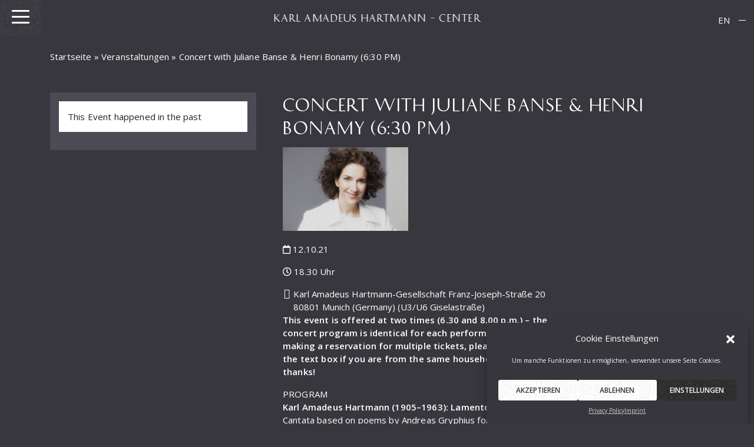

--- FILE ---
content_type: text/html; charset=UTF-8
request_url: https://www.hartmann-gesellschaft.de/en/veranstaltung/concert-with-juliane-banse-henri-bonamy-630-pm/
body_size: 16315
content:
<!DOCTYPE html>
<html lang="en-US">
<head>
    <meta charset="UTF-8">
    <meta name="viewport" content="width=device-width, initial-scale=1">
    <meta http-equiv="X-UA-Compatible" content="IE=edge">
    <link rel="profile" href="http://gmpg.org/xfn/11">
    <link rel="pingback" href="https://www.hartmann-gesellschaft.de/xmlrpc.php">
<meta name='robots' content='index, follow, max-image-preview:large, max-snippet:-1, max-video-preview:-1' />
	<style>img:is([sizes="auto" i], [sizes^="auto," i]) { contain-intrinsic-size: 3000px 1500px }</style>
	
	<!-- This site is optimized with the Yoast SEO plugin v26.8 - https://yoast.com/product/yoast-seo-wordpress/ -->
	<title>Concert with Juliane Banse &amp; Henri Bonamy (6:30 PM) - KARL AMADEUS HARTMANN - CENTER</title>
	<link rel="canonical" href="https://www.hartmann-gesellschaft.de/en/veranstaltung/concert-with-juliane-banse-henri-bonamy-630-pm/" />
	<meta property="og:locale" content="en_US" />
	<meta property="og:type" content="article" />
	<meta property="og:title" content="Concert with Juliane Banse &amp; Henri Bonamy (6:30 PM) - KARL AMADEUS HARTMANN - CENTER" />
	<meta property="og:description" content="This event is offered at two times (6.30 and 8.00 p.m.) – the concert program is identical for each performance. When making a reservation for multiple tickets, please indicate in the text box if you are from the same household. Many thanks! PROGRAM Karl Amadeus Hartmann (1905–1963): Lamento Cantata based on poems by Andreas Gryphius [&hellip;]" />
	<meta property="og:url" content="https://www.hartmann-gesellschaft.de/en/veranstaltung/concert-with-juliane-banse-henri-bonamy-630-pm/" />
	<meta property="og:site_name" content="KARL AMADEUS HARTMANN - CENTER" />
	<meta property="article:modified_time" content="2021-06-11T10:35:57+00:00" />
	<meta property="og:image" content="https://www.hartmann-gesellschaft.de/wp-content/uploads/2020/03/juliane-banse_2017_1527_c_susie_knoll-1024x683.jpg" />
	<meta property="og:image:width" content="1024" />
	<meta property="og:image:height" content="683" />
	<meta property="og:image:type" content="image/jpeg" />
	<meta name="twitter:card" content="summary_large_image" />
	<meta name="twitter:label1" content="Est. reading time" />
	<meta name="twitter:data1" content="1 minute" />
	<script type="application/ld+json" class="yoast-schema-graph">{"@context":"https://schema.org","@graph":[{"@type":"WebPage","@id":"https://www.hartmann-gesellschaft.de/en/veranstaltung/concert-with-juliane-banse-henri-bonamy-630-pm/","url":"https://www.hartmann-gesellschaft.de/en/veranstaltung/concert-with-juliane-banse-henri-bonamy-630-pm/","name":"Concert with Juliane Banse &amp; Henri Bonamy (6:30 PM) - KARL AMADEUS HARTMANN - CENTER","isPartOf":{"@id":"https://www.hartmann-gesellschaft.de/en/#website"},"primaryImageOfPage":{"@id":"https://www.hartmann-gesellschaft.de/en/veranstaltung/concert-with-juliane-banse-henri-bonamy-630-pm/#primaryimage"},"image":{"@id":"https://www.hartmann-gesellschaft.de/en/veranstaltung/concert-with-juliane-banse-henri-bonamy-630-pm/#primaryimage"},"thumbnailUrl":"https://www.hartmann-gesellschaft.de/wp-content/uploads/2020/03/juliane-banse_2017_1527_c_susie_knoll.jpg","datePublished":"2021-06-11T10:35:23+00:00","dateModified":"2021-06-11T10:35:57+00:00","breadcrumb":{"@id":"https://www.hartmann-gesellschaft.de/en/veranstaltung/concert-with-juliane-banse-henri-bonamy-630-pm/#breadcrumb"},"inLanguage":"en-US","potentialAction":[{"@type":"ReadAction","target":["https://www.hartmann-gesellschaft.de/en/veranstaltung/concert-with-juliane-banse-henri-bonamy-630-pm/"]}]},{"@type":"ImageObject","inLanguage":"en-US","@id":"https://www.hartmann-gesellschaft.de/en/veranstaltung/concert-with-juliane-banse-henri-bonamy-630-pm/#primaryimage","url":"https://www.hartmann-gesellschaft.de/wp-content/uploads/2020/03/juliane-banse_2017_1527_c_susie_knoll.jpg","contentUrl":"https://www.hartmann-gesellschaft.de/wp-content/uploads/2020/03/juliane-banse_2017_1527_c_susie_knoll.jpg","width":2560,"height":1707},{"@type":"BreadcrumbList","@id":"https://www.hartmann-gesellschaft.de/en/veranstaltung/concert-with-juliane-banse-henri-bonamy-630-pm/#breadcrumb","itemListElement":[{"@type":"ListItem","position":1,"name":"Startseite","item":"https://www.hartmann-gesellschaft.de/en/"},{"@type":"ListItem","position":2,"name":"Veranstaltungen","item":"https://www.hartmann-gesellschaft.de/en/veranstaltung/"},{"@type":"ListItem","position":3,"name":"Concert with Juliane Banse &amp; Henri Bonamy (6:30 PM)"}]},{"@type":"WebSite","@id":"https://www.hartmann-gesellschaft.de/en/#website","url":"https://www.hartmann-gesellschaft.de/en/","name":"KARL AMADEUS HARTMANN - CENTER","description":"K.A.H. Gesellschaft","publisher":{"@id":"https://www.hartmann-gesellschaft.de/en/#organization"},"potentialAction":[{"@type":"SearchAction","target":{"@type":"EntryPoint","urlTemplate":"https://www.hartmann-gesellschaft.de/en/?s={search_term_string}"},"query-input":{"@type":"PropertyValueSpecification","valueRequired":true,"valueName":"search_term_string"}}],"inLanguage":"en-US"},{"@type":"Organization","@id":"https://www.hartmann-gesellschaft.de/en/#organization","name":"Karl Amadeus Hartmann Gesellschaft e.V.","url":"https://www.hartmann-gesellschaft.de/en/","logo":{"@type":"ImageObject","inLanguage":"en-US","@id":"https://www.hartmann-gesellschaft.de/en/#/schema/logo/image/","url":"https://www.hartmann-gesellschaft.de/wp-content/uploads/2019/11/social.jpg","contentUrl":"https://www.hartmann-gesellschaft.de/wp-content/uploads/2019/11/social.jpg","width":1900,"height":1182,"caption":"Karl Amadeus Hartmann Gesellschaft e.V."},"image":{"@id":"https://www.hartmann-gesellschaft.de/en/#/schema/logo/image/"}}]}</script>
	<!-- / Yoast SEO plugin. -->


<link rel='dns-prefetch' href='//www.hartmann-gesellschaft.de' />
<link rel="alternate" type="application/rss+xml" title="KARL AMADEUS HARTMANN - CENTER &raquo; Feed" href="https://www.hartmann-gesellschaft.de/en/feed/" />
<script type="text/javascript">
/* <![CDATA[ */
window._wpemojiSettings = {"baseUrl":"https:\/\/s.w.org\/images\/core\/emoji\/16.0.1\/72x72\/","ext":".png","svgUrl":"https:\/\/s.w.org\/images\/core\/emoji\/16.0.1\/svg\/","svgExt":".svg","source":{"concatemoji":"https:\/\/www.hartmann-gesellschaft.de\/wp-includes\/js\/wp-emoji-release.min.js?ver=6.8.3"}};
/*! This file is auto-generated */
!function(s,n){var o,i,e;function c(e){try{var t={supportTests:e,timestamp:(new Date).valueOf()};sessionStorage.setItem(o,JSON.stringify(t))}catch(e){}}function p(e,t,n){e.clearRect(0,0,e.canvas.width,e.canvas.height),e.fillText(t,0,0);var t=new Uint32Array(e.getImageData(0,0,e.canvas.width,e.canvas.height).data),a=(e.clearRect(0,0,e.canvas.width,e.canvas.height),e.fillText(n,0,0),new Uint32Array(e.getImageData(0,0,e.canvas.width,e.canvas.height).data));return t.every(function(e,t){return e===a[t]})}function u(e,t){e.clearRect(0,0,e.canvas.width,e.canvas.height),e.fillText(t,0,0);for(var n=e.getImageData(16,16,1,1),a=0;a<n.data.length;a++)if(0!==n.data[a])return!1;return!0}function f(e,t,n,a){switch(t){case"flag":return n(e,"\ud83c\udff3\ufe0f\u200d\u26a7\ufe0f","\ud83c\udff3\ufe0f\u200b\u26a7\ufe0f")?!1:!n(e,"\ud83c\udde8\ud83c\uddf6","\ud83c\udde8\u200b\ud83c\uddf6")&&!n(e,"\ud83c\udff4\udb40\udc67\udb40\udc62\udb40\udc65\udb40\udc6e\udb40\udc67\udb40\udc7f","\ud83c\udff4\u200b\udb40\udc67\u200b\udb40\udc62\u200b\udb40\udc65\u200b\udb40\udc6e\u200b\udb40\udc67\u200b\udb40\udc7f");case"emoji":return!a(e,"\ud83e\udedf")}return!1}function g(e,t,n,a){var r="undefined"!=typeof WorkerGlobalScope&&self instanceof WorkerGlobalScope?new OffscreenCanvas(300,150):s.createElement("canvas"),o=r.getContext("2d",{willReadFrequently:!0}),i=(o.textBaseline="top",o.font="600 32px Arial",{});return e.forEach(function(e){i[e]=t(o,e,n,a)}),i}function t(e){var t=s.createElement("script");t.src=e,t.defer=!0,s.head.appendChild(t)}"undefined"!=typeof Promise&&(o="wpEmojiSettingsSupports",i=["flag","emoji"],n.supports={everything:!0,everythingExceptFlag:!0},e=new Promise(function(e){s.addEventListener("DOMContentLoaded",e,{once:!0})}),new Promise(function(t){var n=function(){try{var e=JSON.parse(sessionStorage.getItem(o));if("object"==typeof e&&"number"==typeof e.timestamp&&(new Date).valueOf()<e.timestamp+604800&&"object"==typeof e.supportTests)return e.supportTests}catch(e){}return null}();if(!n){if("undefined"!=typeof Worker&&"undefined"!=typeof OffscreenCanvas&&"undefined"!=typeof URL&&URL.createObjectURL&&"undefined"!=typeof Blob)try{var e="postMessage("+g.toString()+"("+[JSON.stringify(i),f.toString(),p.toString(),u.toString()].join(",")+"));",a=new Blob([e],{type:"text/javascript"}),r=new Worker(URL.createObjectURL(a),{name:"wpTestEmojiSupports"});return void(r.onmessage=function(e){c(n=e.data),r.terminate(),t(n)})}catch(e){}c(n=g(i,f,p,u))}t(n)}).then(function(e){for(var t in e)n.supports[t]=e[t],n.supports.everything=n.supports.everything&&n.supports[t],"flag"!==t&&(n.supports.everythingExceptFlag=n.supports.everythingExceptFlag&&n.supports[t]);n.supports.everythingExceptFlag=n.supports.everythingExceptFlag&&!n.supports.flag,n.DOMReady=!1,n.readyCallback=function(){n.DOMReady=!0}}).then(function(){return e}).then(function(){var e;n.supports.everything||(n.readyCallback(),(e=n.source||{}).concatemoji?t(e.concatemoji):e.wpemoji&&e.twemoji&&(t(e.twemoji),t(e.wpemoji)))}))}((window,document),window._wpemojiSettings);
/* ]]> */
</script>
<style id='wp-emoji-styles-inline-css' type='text/css'>

	img.wp-smiley, img.emoji {
		display: inline !important;
		border: none !important;
		box-shadow: none !important;
		height: 1em !important;
		width: 1em !important;
		margin: 0 0.07em !important;
		vertical-align: -0.1em !important;
		background: none !important;
		padding: 0 !important;
	}
</style>
<link rel='stylesheet' id='wp-block-library-css' href='https://www.hartmann-gesellschaft.de/wp-includes/css/dist/block-library/style.min.css?ver=6.8.3' type='text/css' media='all' />
<style id='classic-theme-styles-inline-css' type='text/css'>
/*! This file is auto-generated */
.wp-block-button__link{color:#fff;background-color:#32373c;border-radius:9999px;box-shadow:none;text-decoration:none;padding:calc(.667em + 2px) calc(1.333em + 2px);font-size:1.125em}.wp-block-file__button{background:#32373c;color:#fff;text-decoration:none}
</style>
<style id='pdfemb-pdf-embedder-viewer-style-inline-css' type='text/css'>
.wp-block-pdfemb-pdf-embedder-viewer{max-width:none}

</style>
<link rel='stylesheet' id='awsm-ead-public-css' href='https://www.hartmann-gesellschaft.de/wp-content/plugins/embed-any-document/css/embed-public.min.css?ver=2.7.12' type='text/css' media='all' />
<style id='global-styles-inline-css' type='text/css'>
:root{--wp--preset--aspect-ratio--square: 1;--wp--preset--aspect-ratio--4-3: 4/3;--wp--preset--aspect-ratio--3-4: 3/4;--wp--preset--aspect-ratio--3-2: 3/2;--wp--preset--aspect-ratio--2-3: 2/3;--wp--preset--aspect-ratio--16-9: 16/9;--wp--preset--aspect-ratio--9-16: 9/16;--wp--preset--color--black: #000000;--wp--preset--color--cyan-bluish-gray: #abb8c3;--wp--preset--color--white: #ffffff;--wp--preset--color--pale-pink: #f78da7;--wp--preset--color--vivid-red: #cf2e2e;--wp--preset--color--luminous-vivid-orange: #ff6900;--wp--preset--color--luminous-vivid-amber: #fcb900;--wp--preset--color--light-green-cyan: #7bdcb5;--wp--preset--color--vivid-green-cyan: #00d084;--wp--preset--color--pale-cyan-blue: #8ed1fc;--wp--preset--color--vivid-cyan-blue: #0693e3;--wp--preset--color--vivid-purple: #9b51e0;--wp--preset--gradient--vivid-cyan-blue-to-vivid-purple: linear-gradient(135deg,rgba(6,147,227,1) 0%,rgb(155,81,224) 100%);--wp--preset--gradient--light-green-cyan-to-vivid-green-cyan: linear-gradient(135deg,rgb(122,220,180) 0%,rgb(0,208,130) 100%);--wp--preset--gradient--luminous-vivid-amber-to-luminous-vivid-orange: linear-gradient(135deg,rgba(252,185,0,1) 0%,rgba(255,105,0,1) 100%);--wp--preset--gradient--luminous-vivid-orange-to-vivid-red: linear-gradient(135deg,rgba(255,105,0,1) 0%,rgb(207,46,46) 100%);--wp--preset--gradient--very-light-gray-to-cyan-bluish-gray: linear-gradient(135deg,rgb(238,238,238) 0%,rgb(169,184,195) 100%);--wp--preset--gradient--cool-to-warm-spectrum: linear-gradient(135deg,rgb(74,234,220) 0%,rgb(151,120,209) 20%,rgb(207,42,186) 40%,rgb(238,44,130) 60%,rgb(251,105,98) 80%,rgb(254,248,76) 100%);--wp--preset--gradient--blush-light-purple: linear-gradient(135deg,rgb(255,206,236) 0%,rgb(152,150,240) 100%);--wp--preset--gradient--blush-bordeaux: linear-gradient(135deg,rgb(254,205,165) 0%,rgb(254,45,45) 50%,rgb(107,0,62) 100%);--wp--preset--gradient--luminous-dusk: linear-gradient(135deg,rgb(255,203,112) 0%,rgb(199,81,192) 50%,rgb(65,88,208) 100%);--wp--preset--gradient--pale-ocean: linear-gradient(135deg,rgb(255,245,203) 0%,rgb(182,227,212) 50%,rgb(51,167,181) 100%);--wp--preset--gradient--electric-grass: linear-gradient(135deg,rgb(202,248,128) 0%,rgb(113,206,126) 100%);--wp--preset--gradient--midnight: linear-gradient(135deg,rgb(2,3,129) 0%,rgb(40,116,252) 100%);--wp--preset--font-size--small: 13px;--wp--preset--font-size--medium: 20px;--wp--preset--font-size--large: 36px;--wp--preset--font-size--x-large: 42px;--wp--preset--spacing--20: 0.44rem;--wp--preset--spacing--30: 0.67rem;--wp--preset--spacing--40: 1rem;--wp--preset--spacing--50: 1.5rem;--wp--preset--spacing--60: 2.25rem;--wp--preset--spacing--70: 3.38rem;--wp--preset--spacing--80: 5.06rem;--wp--preset--shadow--natural: 6px 6px 9px rgba(0, 0, 0, 0.2);--wp--preset--shadow--deep: 12px 12px 50px rgba(0, 0, 0, 0.4);--wp--preset--shadow--sharp: 6px 6px 0px rgba(0, 0, 0, 0.2);--wp--preset--shadow--outlined: 6px 6px 0px -3px rgba(255, 255, 255, 1), 6px 6px rgba(0, 0, 0, 1);--wp--preset--shadow--crisp: 6px 6px 0px rgba(0, 0, 0, 1);}:where(.is-layout-flex){gap: 0.5em;}:where(.is-layout-grid){gap: 0.5em;}body .is-layout-flex{display: flex;}.is-layout-flex{flex-wrap: wrap;align-items: center;}.is-layout-flex > :is(*, div){margin: 0;}body .is-layout-grid{display: grid;}.is-layout-grid > :is(*, div){margin: 0;}:where(.wp-block-columns.is-layout-flex){gap: 2em;}:where(.wp-block-columns.is-layout-grid){gap: 2em;}:where(.wp-block-post-template.is-layout-flex){gap: 1.25em;}:where(.wp-block-post-template.is-layout-grid){gap: 1.25em;}.has-black-color{color: var(--wp--preset--color--black) !important;}.has-cyan-bluish-gray-color{color: var(--wp--preset--color--cyan-bluish-gray) !important;}.has-white-color{color: var(--wp--preset--color--white) !important;}.has-pale-pink-color{color: var(--wp--preset--color--pale-pink) !important;}.has-vivid-red-color{color: var(--wp--preset--color--vivid-red) !important;}.has-luminous-vivid-orange-color{color: var(--wp--preset--color--luminous-vivid-orange) !important;}.has-luminous-vivid-amber-color{color: var(--wp--preset--color--luminous-vivid-amber) !important;}.has-light-green-cyan-color{color: var(--wp--preset--color--light-green-cyan) !important;}.has-vivid-green-cyan-color{color: var(--wp--preset--color--vivid-green-cyan) !important;}.has-pale-cyan-blue-color{color: var(--wp--preset--color--pale-cyan-blue) !important;}.has-vivid-cyan-blue-color{color: var(--wp--preset--color--vivid-cyan-blue) !important;}.has-vivid-purple-color{color: var(--wp--preset--color--vivid-purple) !important;}.has-black-background-color{background-color: var(--wp--preset--color--black) !important;}.has-cyan-bluish-gray-background-color{background-color: var(--wp--preset--color--cyan-bluish-gray) !important;}.has-white-background-color{background-color: var(--wp--preset--color--white) !important;}.has-pale-pink-background-color{background-color: var(--wp--preset--color--pale-pink) !important;}.has-vivid-red-background-color{background-color: var(--wp--preset--color--vivid-red) !important;}.has-luminous-vivid-orange-background-color{background-color: var(--wp--preset--color--luminous-vivid-orange) !important;}.has-luminous-vivid-amber-background-color{background-color: var(--wp--preset--color--luminous-vivid-amber) !important;}.has-light-green-cyan-background-color{background-color: var(--wp--preset--color--light-green-cyan) !important;}.has-vivid-green-cyan-background-color{background-color: var(--wp--preset--color--vivid-green-cyan) !important;}.has-pale-cyan-blue-background-color{background-color: var(--wp--preset--color--pale-cyan-blue) !important;}.has-vivid-cyan-blue-background-color{background-color: var(--wp--preset--color--vivid-cyan-blue) !important;}.has-vivid-purple-background-color{background-color: var(--wp--preset--color--vivid-purple) !important;}.has-black-border-color{border-color: var(--wp--preset--color--black) !important;}.has-cyan-bluish-gray-border-color{border-color: var(--wp--preset--color--cyan-bluish-gray) !important;}.has-white-border-color{border-color: var(--wp--preset--color--white) !important;}.has-pale-pink-border-color{border-color: var(--wp--preset--color--pale-pink) !important;}.has-vivid-red-border-color{border-color: var(--wp--preset--color--vivid-red) !important;}.has-luminous-vivid-orange-border-color{border-color: var(--wp--preset--color--luminous-vivid-orange) !important;}.has-luminous-vivid-amber-border-color{border-color: var(--wp--preset--color--luminous-vivid-amber) !important;}.has-light-green-cyan-border-color{border-color: var(--wp--preset--color--light-green-cyan) !important;}.has-vivid-green-cyan-border-color{border-color: var(--wp--preset--color--vivid-green-cyan) !important;}.has-pale-cyan-blue-border-color{border-color: var(--wp--preset--color--pale-cyan-blue) !important;}.has-vivid-cyan-blue-border-color{border-color: var(--wp--preset--color--vivid-cyan-blue) !important;}.has-vivid-purple-border-color{border-color: var(--wp--preset--color--vivid-purple) !important;}.has-vivid-cyan-blue-to-vivid-purple-gradient-background{background: var(--wp--preset--gradient--vivid-cyan-blue-to-vivid-purple) !important;}.has-light-green-cyan-to-vivid-green-cyan-gradient-background{background: var(--wp--preset--gradient--light-green-cyan-to-vivid-green-cyan) !important;}.has-luminous-vivid-amber-to-luminous-vivid-orange-gradient-background{background: var(--wp--preset--gradient--luminous-vivid-amber-to-luminous-vivid-orange) !important;}.has-luminous-vivid-orange-to-vivid-red-gradient-background{background: var(--wp--preset--gradient--luminous-vivid-orange-to-vivid-red) !important;}.has-very-light-gray-to-cyan-bluish-gray-gradient-background{background: var(--wp--preset--gradient--very-light-gray-to-cyan-bluish-gray) !important;}.has-cool-to-warm-spectrum-gradient-background{background: var(--wp--preset--gradient--cool-to-warm-spectrum) !important;}.has-blush-light-purple-gradient-background{background: var(--wp--preset--gradient--blush-light-purple) !important;}.has-blush-bordeaux-gradient-background{background: var(--wp--preset--gradient--blush-bordeaux) !important;}.has-luminous-dusk-gradient-background{background: var(--wp--preset--gradient--luminous-dusk) !important;}.has-pale-ocean-gradient-background{background: var(--wp--preset--gradient--pale-ocean) !important;}.has-electric-grass-gradient-background{background: var(--wp--preset--gradient--electric-grass) !important;}.has-midnight-gradient-background{background: var(--wp--preset--gradient--midnight) !important;}.has-small-font-size{font-size: var(--wp--preset--font-size--small) !important;}.has-medium-font-size{font-size: var(--wp--preset--font-size--medium) !important;}.has-large-font-size{font-size: var(--wp--preset--font-size--large) !important;}.has-x-large-font-size{font-size: var(--wp--preset--font-size--x-large) !important;}
:where(.wp-block-post-template.is-layout-flex){gap: 1.25em;}:where(.wp-block-post-template.is-layout-grid){gap: 1.25em;}
:where(.wp-block-columns.is-layout-flex){gap: 2em;}:where(.wp-block-columns.is-layout-grid){gap: 2em;}
:root :where(.wp-block-pullquote){font-size: 1.5em;line-height: 1.6;}
</style>
<link rel='stylesheet' id='som_lost_password_style-css' href='https://www.hartmann-gesellschaft.de/wp-content/plugins/frontend-reset-password/assets/css/password-lost.css?ver=6.8.3' type='text/css' media='all' />
<link rel='stylesheet' id='dashicons-css' href='https://www.hartmann-gesellschaft.de/wp-includes/css/dashicons.min.css?ver=6.8.3' type='text/css' media='all' />
<link rel='stylesheet' id='mmenu-css' href='https://www.hartmann-gesellschaft.de/wp-content/plugins/mmenu/css/mmenu.css?ver=64' type='text/css' media='all' />
<link rel='stylesheet' id='widgetopts-styles-css' href='https://www.hartmann-gesellschaft.de/wp-content/plugins/widget-options/assets/css/widget-options.css?ver=4.1.3' type='text/css' media='all' />
<link rel='stylesheet' id='wpml-legacy-horizontal-list-0-css' href='https://www.hartmann-gesellschaft.de/wp-content/plugins/sitepress-multilingual-cms/templates/language-switchers/legacy-list-horizontal/style.min.css?ver=1' type='text/css' media='all' />
<link rel='stylesheet' id='cmplz-general-css' href='https://www.hartmann-gesellschaft.de/wp-content/plugins/complianz-gdpr/assets/css/cookieblocker.min.css?ver=1757775716' type='text/css' media='all' />
<link rel='stylesheet' id='cms-navigation-style-base-css' href='https://www.hartmann-gesellschaft.de/wp-content/plugins/wpml-cms-nav/res/css/cms-navigation-base.css?ver=1.5.6' type='text/css' media='screen' />
<link rel='stylesheet' id='cms-navigation-style-css' href='https://www.hartmann-gesellschaft.de/wp-content/plugins/wpml-cms-nav/res/css/cms-navigation.css?ver=1.5.6' type='text/css' media='screen' />
<link rel='stylesheet' id='wp-bootstrap-starter-bootstrap-css-css' href='https://www.hartmann-gesellschaft.de/wp-content/themes/wp-bootstrap-starter/inc/assets/css/bootstrap.min.css?ver=6.8.3' type='text/css' media='all' />
<link rel='stylesheet' id='wp-bootstrap-starter-fontawesome-cdn-css' href='https://www.hartmann-gesellschaft.de/wp-content/themes/wp-bootstrap-starter/inc/assets/css/fontawesome.min.css?ver=6.8.3' type='text/css' media='all' />
<link rel='stylesheet' id='wp-bootstrap-starter-style-css' href='https://www.hartmann-gesellschaft.de/wp-content/themes/wp-bootstrap-starter_child/style.css?ver=6.8.3' type='text/css' media='all' />
<link rel='stylesheet' id='animatecss-css' href='https://www.hartmann-gesellschaft.de/wp-content/themes/wp-bootstrap-starter_child/css/animate.min.css?ver=6.8.3' type='text/css' media='all' />
<link rel='stylesheet' id='OverlayScrollbarscss-css' href='https://www.hartmann-gesellschaft.de/wp-content/themes/wp-bootstrap-starter_child/css/OverlayScrollbars.min.css?ver=6.8.3' type='text/css' media='all' />
<link rel='stylesheet' id='magnificcss-css' href='https://www.hartmann-gesellschaft.de/wp-content/themes/wp-bootstrap-starter_child/css/magnific-popup.css?ver=6.8.3' type='text/css' media='all' />
<link rel='stylesheet' id='meincss-css' href='https://www.hartmann-gesellschaft.de/wp-content/themes/wp-bootstrap-starter_child/css/meins.css?ver=6.8.3' type='text/css' media='all' />
<script type="text/javascript" id="wpml-cookie-js-extra">
/* <![CDATA[ */
var wpml_cookies = {"wp-wpml_current_language":{"value":"en","expires":1,"path":"\/"}};
var wpml_cookies = {"wp-wpml_current_language":{"value":"en","expires":1,"path":"\/"}};
/* ]]> */
</script>
<script type="text/javascript" src="https://www.hartmann-gesellschaft.de/wp-content/plugins/sitepress-multilingual-cms/res/js/cookies/language-cookie.js?ver=486900" id="wpml-cookie-js" defer="defer" data-wp-strategy="defer"></script>
<script type="text/javascript" src="https://www.hartmann-gesellschaft.de/wp-includes/js/jquery/jquery.min.js?ver=3.7.1" id="jquery-core-js"></script>
<script type="text/javascript" src="https://www.hartmann-gesellschaft.de/wp-includes/js/jquery/jquery-migrate.min.js?ver=3.4.1" id="jquery-migrate-js"></script>
<script type="text/javascript" id="wpdm-frontjs-js-extra">
/* <![CDATA[ */
var wpdm_url = {"home":"https:\/\/www.hartmann-gesellschaft.de\/en\/","site":"https:\/\/www.hartmann-gesellschaft.de\/","ajax":"https:\/\/www.hartmann-gesellschaft.de\/wp-admin\/admin-ajax.php"};
var wpdm_js = {"spinner":"<i class=\"fas fa-sun fa-spin\"><\/i>"};
/* ]]> */
</script>
<script type="text/javascript" src="https://www.hartmann-gesellschaft.de/wp-content/plugins/download-manager/assets/js/front.js?ver=6.2.8" id="wpdm-frontjs-js"></script>
<script type="text/javascript" src="https://www.hartmann-gesellschaft.de/wp-content/plugins/mmenu/js/mmenu.js?ver=64" id="mmenu-js"></script>
<!--[if lt IE 9]>
<script type="text/javascript" src="https://www.hartmann-gesellschaft.de/wp-content/themes/wp-bootstrap-starter/inc/assets/js/html5.js?ver=3.7.0" id="html5hiv-js"></script>
<![endif]-->
<script type="text/javascript" id="wpml-browser-redirect-js-extra">
/* <![CDATA[ */
var wpml_browser_redirect_params = {"pageLanguage":"en","languageUrls":{"de_de":"https:\/\/www.hartmann-gesellschaft.de\/veranstaltung\/konzert-mit-juliane-banse-henri-bonamy-18-30-uhr\/","de":"https:\/\/www.hartmann-gesellschaft.de\/veranstaltung\/konzert-mit-juliane-banse-henri-bonamy-18-30-uhr\/","en_us":"https:\/\/www.hartmann-gesellschaft.de\/en\/veranstaltung\/concert-with-juliane-banse-henri-bonamy-630-pm\/","en":"https:\/\/www.hartmann-gesellschaft.de\/en\/veranstaltung\/concert-with-juliane-banse-henri-bonamy-630-pm\/","us":"https:\/\/www.hartmann-gesellschaft.de\/en\/veranstaltung\/concert-with-juliane-banse-henri-bonamy-630-pm\/"},"cookie":{"name":"_icl_visitor_lang_js","domain":"www.hartmann-gesellschaft.de","path":"\/","expiration":24}};
/* ]]> */
</script>
<script type="text/javascript" src="https://www.hartmann-gesellschaft.de/wp-content/plugins/sitepress-multilingual-cms/dist/js/browser-redirect/app.js?ver=486900" id="wpml-browser-redirect-js"></script>
<link rel="https://api.w.org/" href="https://www.hartmann-gesellschaft.de/en/wp-json/" /><link rel="EditURI" type="application/rsd+xml" title="RSD" href="https://www.hartmann-gesellschaft.de/xmlrpc.php?rsd" />
<meta name="generator" content="WordPress 6.8.3" />
<link rel='shortlink' href='https://www.hartmann-gesellschaft.de/en/?p=15838' />
<link rel="alternate" title="oEmbed (JSON)" type="application/json+oembed" href="https://www.hartmann-gesellschaft.de/en/wp-json/oembed/1.0/embed?url=https%3A%2F%2Fwww.hartmann-gesellschaft.de%2Fen%2Fveranstaltung%2Fconcert-with-juliane-banse-henri-bonamy-630-pm%2F" />
<link rel="alternate" title="oEmbed (XML)" type="text/xml+oembed" href="https://www.hartmann-gesellschaft.de/en/wp-json/oembed/1.0/embed?url=https%3A%2F%2Fwww.hartmann-gesellschaft.de%2Fen%2Fveranstaltung%2Fconcert-with-juliane-banse-henri-bonamy-630-pm%2F&#038;format=xml" />
<meta name="generator" content="WPML ver:4.8.6 stt:1,3;" />
<style>
.som-password-error-message,
.som-password-sent-message {
	background-color: #2679ce;
	border-color: #2679ce;
}
</style>
			<style>.cmplz-hidden {
					display: none !important;
				}</style><link rel="pingback" href="https://www.hartmann-gesellschaft.de/xmlrpc.php">    <style type="text/css">
        #page-sub-header { background: #fff; }
    </style>
    
<!-- Dynamic Widgets by QURL loaded - http://www.dynamic-widgets.com //-->
<link rel="icon" href="https://www.hartmann-gesellschaft.de/wp-content/uploads/2020/07/cropped-social-32x32.jpg" sizes="32x32" />
<link rel="icon" href="https://www.hartmann-gesellschaft.de/wp-content/uploads/2020/07/cropped-social-192x192.jpg" sizes="192x192" />
<link rel="apple-touch-icon" href="https://www.hartmann-gesellschaft.de/wp-content/uploads/2020/07/cropped-social-180x180.jpg" />
<meta name="msapplication-TileImage" content="https://www.hartmann-gesellschaft.de/wp-content/uploads/2020/07/cropped-social-270x270.jpg" />
<meta name="generator" content="WordPress Download Manager 6.2.8" />
                <style>
        /* WPDM Link Template Styles */        </style>
                <script>
            function wpdm_rest_url(request) {
                return "https://www.hartmann-gesellschaft.de/en/wp-json/wpdm/" + request;
            }
        </script>
        </head>
<body data-cmplz=1 class="wp-singular veranstaltung-template-default single single-veranstaltung postid-15838 wp-theme-wp-bootstrap-starter wp-child-theme-wp-bootstrap-starter_child group-blog">
    <nav id="menu-location-primary" class="menu-main-container"><ul id="menu-main" class="menu"><li id="menu-item-4756" class="menu-item menu-item-type-post_type menu-item-object-page menu-item-home menu-item-4756"><a href="https://www.hartmann-gesellschaft.de/en/">Home</a></li>
<li id="menu-item-15758" class="menu-item menu-item-type-post_type menu-item-object-page menu-item-has-children menu-item-15758"><a href="https://www.hartmann-gesellschaft.de/en/person/">Person</a>
<ul class="sub-menu">
	<li id="menu-item-4687" class="menu-item menu-item-type-post_type menu-item-object-page menu-item-4687"><a href="https://www.hartmann-gesellschaft.de/en/karl-amadeus-hartmann/biographie/">Biography</a></li>
	<li id="menu-item-14390" class="menu-item menu-item-type-post_type menu-item-object-page menu-item-14390"><a href="https://www.hartmann-gesellschaft.de/en/karl-amadeus-hartmann/karl-amadeus-hartmann-during-the-years-1933-to-1945/">Karl Amadeus Hartmann during the years 1933 to 1945</a></li>
	<li id="menu-item-14391" class="menu-item menu-item-type-post_type menu-item-object-page menu-item-14391"><a href="https://www.hartmann-gesellschaft.de/en/karl-amadeus-hartmann/early-warning/">Early warning</a></li>
	<li id="menu-item-4887" class="menu-item menu-item-type-post_type menu-item-object-page menu-item-4887"><a href="https://www.hartmann-gesellschaft.de/en/karl-amadeus-hartmann/werkverzeichnis/">Catalog Of Works</a></li>
</ul>
</li>
<li id="menu-item-12317" class="menu-item menu-item-type-post_type menu-item-object-page menu-item-12317"><a href="https://www.hartmann-gesellschaft.de/en/karl-amadeus-hartmann-gesellschaft/">Karl Amadeus Hartmann &#8211; Gesellschaft e. V.</a></li>
<li id="menu-item-6269" class="menu-item menu-item-type-post_type menu-item-object-page menu-item-has-children menu-item-6269"><a href="https://www.hartmann-gesellschaft.de/en/archivalien/">Archival holdings of the Hartmann-Center</a>
<ul class="sub-menu">
	<li id="menu-item-4684" class="menu-item menu-item-type-post_type menu-item-object-page menu-item-4684"><a href="https://www.hartmann-gesellschaft.de/en/archivalien/dokumente-zu-leben-und-werk/">Archival material on his life and work</a></li>
	<li id="menu-item-4683" class="menu-item menu-item-type-post_type menu-item-object-page menu-item-4683"><a href="https://www.hartmann-gesellschaft.de/en/archivalien/autographe/">Autographs and sheet music</a></li>
	<li id="menu-item-6243" class="menu-item menu-item-type-custom menu-item-object-custom menu-item-has-children menu-item-6243"><a href="/brief">Briefe</a>
	<ul class="sub-menu">
		<li id="menu-item-16280" class="menu-item menu-item-type-post_type menu-item-object-page menu-item-16280"><a href="https://www.hartmann-gesellschaft.de/en/correspondence-with-institutions-private-individuals/">Correspondence with institutions / private individuals</a></li>
		<li id="menu-item-6239" class="menu-item menu-item-type-taxonomy menu-item-object-briefe-kategorie menu-item-has-children menu-item-6239"><a href="https://www.hartmann-gesellschaft.de/en/briefe-kategorie/exchange-of-letters-elisabeth-karl-amadeus-hartmann/">Exchange of letters (Elisabeth &amp; Karl Amadeus Hartmann)</a>
		<ul class="sub-menu">
			<li id="menu-item-6246" class="menu-item menu-item-type-taxonomy menu-item-object-briefe-kategorie menu-item-6246"><a href="https://www.hartmann-gesellschaft.de/en/briefe-kategorie/correspondence-full-text/">Briefwechsel (Volltext, unkommentiert)</a></li>
		</ul>
</li>
	</ul>
</li>
	<li id="menu-item-4685" class="menu-item menu-item-type-post_type menu-item-object-page menu-item-4685"><a href="https://www.hartmann-gesellschaft.de/en/archivalien/diskographie/">Discography</a></li>
	<li id="menu-item-4682" class="menu-item menu-item-type-post_type menu-item-object-page menu-item-4682"><a href="https://www.hartmann-gesellschaft.de/en/archivalien/fotoarchiv/">Photographic Archive</a></li>
	<li id="menu-item-4681" class="menu-item menu-item-type-post_type menu-item-object-page menu-item-4681"><a href="https://www.hartmann-gesellschaft.de/en/archivalien/musikwissenschaftliche-texte/">Musicological publications (by selection)</a></li>
	<li id="menu-item-16343" class="menu-item menu-item-type-post_type menu-item-object-page menu-item-16343"><a href="https://www.hartmann-gesellschaft.de/en/historical-press-releases-on-hartmanns-life-and-work/">Historical press releases on life and work (world premiere)</a></li>
</ul>
</li>
<li id="menu-item-16271" class="menu-item menu-item-type-post_type menu-item-object-page menu-item-has-children menu-item-16271"><a href="https://www.hartmann-gesellschaft.de/en/publications/">Publications</a>
<ul class="sub-menu">
	<li id="menu-item-16371" class="menu-item menu-item-type-post_type menu-item-object-page menu-item-has-children menu-item-16371"><a href="https://www.hartmann-gesellschaft.de/en/publication-hartmann-henze/">Publication Hartmann-Henze</a>
	<ul class="sub-menu">
		<li id="menu-item-16323" class="menu-item menu-item-type-post_type menu-item-object-page menu-item-16323"><a href="https://www.hartmann-gesellschaft.de/en/addendum-letter-index-publication-offenheit-treue-bruederlichkeit/">Amendments and corrections to the Hartmann-Henze publication</a></li>
	</ul>
</li>
	<li id="menu-item-16370" class="menu-item menu-item-type-post_type menu-item-object-page menu-item-16370"><a href="https://www.hartmann-gesellschaft.de/en/other-publications/">Other publications</a></li>
</ul>
</li>
<li id="menu-item-14384" class="menu-item menu-item-type-post_type menu-item-object-page menu-item-has-children menu-item-14384"><a href="https://www.hartmann-gesellschaft.de/en/events/">Events</a>
<ul class="sub-menu">
	<li id="menu-item-16422" class="menu-item menu-item-type-custom menu-item-object-custom menu-item-has-children menu-item-16422"><a href="https://www.hartmann-gesellschaft.de/veranstaltungen/"><img src="https://www.hartmann-gesellschaft.de/wp-content/uploads/2024/02/variante4c.png"></a>
	<ul class="sub-menu">
		<li id="menu-item-4694" class="menu-item menu-item-type-post_type menu-item-object-page menu-item-4694"><a href="https://www.hartmann-gesellschaft.de/en/hartmann21/">hartmann21</a></li>
	</ul>
</li>
	<li id="menu-item-16416" class="menu-item menu-item-type-custom menu-item-object-custom menu-item-has-children menu-item-16416"><a href="https://www.hartmann-gesellschaft.de/hartmannforum/"><img src="https://www.hartmann-gesellschaft.de/wp-content/uploads/2024/02/tp-logokomplett4c-12x-100-2.jpg"></a>
	<ul class="sub-menu">
		<li id="menu-item-16405" class="menu-item menu-item-type-post_type menu-item-object-page menu-item-16405"><a href="https://www.hartmann-gesellschaft.de/en/hartmannforum/">hartmannforum</a></li>
	</ul>
</li>
	<li id="menu-item-16278" class="menu-item menu-item-type-post_type menu-item-object-page menu-item-16278"><a href="https://www.hartmann-gesellschaft.de/en/other-events/">Other events</a></li>
</ul>
</li>
<li id="menu-item-5884" class="hartmann_menu_logo menu-item menu-item-type-post_type menu-item-object-page menu-item-5884"><a href="https://www.hartmann-gesellschaft.de/en/ensemble-hartmann21/" title="ensemble_hartmann21">ensemble hartmann21</a></li>
<li id="menu-item-4695" class="menu-item menu-item-type-post_type menu-item-object-page current_page_parent menu-item-4695"><a href="https://www.hartmann-gesellschaft.de/en/news/">News</a></li>
<li id="menu-item-5803" class="menu-item menu-item-type-post_type menu-item-object-page menu-item-5803"><a href="https://www.hartmann-gesellschaft.de/en/kontakt/">Contact</a></li>
<li id="menu-item-6312" class="nmr-logged-out menu-item menu-item-type-post_type menu-item-object-page menu-item-6312"><a href="https://www.hartmann-gesellschaft.de/en/konto/">Account</a></li>
<li id="menu-item-6277" class="menu-item menu-item-type-post_type menu-item-object-page menu-item-6277"><a href="https://www.hartmann-gesellschaft.de/en/suche/">Search</a></li>
<li id="menu-item-16674" class="menu-item menu-item-type-custom menu-item-object-custom menu-item-16674"><a target="_blank" href="https://newsletter.hartmann-gesellschaft.de/">Newsletter</a></li>
</ul></nav><div id="page" class="site d-flex flex-column">
  <div id="menubutton_wrapper">
    <button id="menubutton" class="hamburger hamburger--collapse" type="button">
     <span class="hamburger-box">
        <span class="hamburger-inner"></span>
     </span>
  </button>
  </div>

<h1 class="site-title"><a href="https://www.hartmann-gesellschaft.de/en/">KARL AMADEUS HARTMANN &#8211; CENTER</a></h1>
<div id="slideout">
  <div id="slideout_inner">
		
<div class="wpml-ls-statics-shortcode_actions wpml-ls wpml-ls-legacy-list-horizontal">
	<ul role="menu"><li class="wpml-ls-slot-shortcode_actions wpml-ls-item wpml-ls-item-de wpml-ls-first-item wpml-ls-item-legacy-list-horizontal" role="none">
				<a href="https://www.hartmann-gesellschaft.de/veranstaltung/konzert-mit-juliane-banse-henri-bonamy-18-30-uhr/" class="wpml-ls-link" role="menuitem"  aria-label="Switch to DE" title="Switch to DE" >
                    <span class="wpml-ls-native" lang="de">DE</span></a>
			</li><li class="wpml-ls-slot-shortcode_actions wpml-ls-item wpml-ls-item-en wpml-ls-current-language wpml-ls-last-item wpml-ls-item-legacy-list-horizontal" role="none">
				<a href="https://www.hartmann-gesellschaft.de/en/veranstaltung/concert-with-juliane-banse-henri-bonamy-630-pm/" class="wpml-ls-link" role="menuitem" >
                    <span class="wpml-ls-native" role="menuitem">EN</span></a>
			</li></ul>
</div>
  </div>
</div>
	<div id="content" class="site-content">
	<div class="container">
	<p id="breadcrumbs"><span><span><a href="https://www.hartmann-gesellschaft.de/en/">Startseite</a></span> » <span><a href="https://www.hartmann-gesellschaft.de/en/veranstaltung/">Veranstaltungen</a></span> » <span class="breadcrumb_last" aria-current="page">Concert with Juliane Banse &amp; Henri Bonamy (6:30 PM)</span></span></p>
			<div class="row">

<section id="secondary" class="col-md-4">
	<div class="widget">
		<p style="color:#222; background:#fff; padding:15px">This Event happened in the past</p>	</div>
</section>
<section id="primary" class="content-area col-md-8">
	<main id="main" class="site-main" role="main">

			<article id="post-15838" class="post-15838 veranstaltung type-veranstaltung status-publish has-post-thumbnail hentry">
			<header class="entry-header col-md-12 mb15">
			<h1 class="entry-title">Concert with Juliane Banse &amp; Henri Bonamy (6:30 PM)</h1>					</header><!-- .entry-header -->





		<div class="col-md-4">
							<div class="post-thumbnail mb15">
										<div class="hoverimage">
						<figure class="effect-bubba">
							<a class="popup_img" href="https://www.hartmann-gesellschaft.de/wp-content/uploads/2020/03/juliane-banse_2017_1527_c_susie_knoll-1024x683.jpg"><img width="1024" height="683" src="https://www.hartmann-gesellschaft.de/wp-content/uploads/2020/03/juliane-banse_2017_1527_c_susie_knoll-1024x683.jpg" class="attachment-large size-large wp-post-image" alt="" decoding="async" fetchpriority="high" srcset="https://www.hartmann-gesellschaft.de/wp-content/uploads/2020/03/juliane-banse_2017_1527_c_susie_knoll-1024x683.jpg 1024w, https://www.hartmann-gesellschaft.de/wp-content/uploads/2020/03/juliane-banse_2017_1527_c_susie_knoll-300x200.jpg 300w, https://www.hartmann-gesellschaft.de/wp-content/uploads/2020/03/juliane-banse_2017_1527_c_susie_knoll-768x512.jpg 768w, https://www.hartmann-gesellschaft.de/wp-content/uploads/2020/03/juliane-banse_2017_1527_c_susie_knoll-1536x1024.jpg 1536w, https://www.hartmann-gesellschaft.de/wp-content/uploads/2020/03/juliane-banse_2017_1527_c_susie_knoll-2048x1366.jpg 2048w" sizes="(max-width: 1024px) 100vw, 1024px" />								<figcaption></figcaption>
							</a>
						</figure>
					</div>
				</div>
					</div>
		<div class="col-md-8 helperclass">
			<div class="entry-content">
				<p><i class="far fa-calendar"></i> 12.10.21 </p><p><i class="far fa-clock"></i> 18.30 Uhr</p><div class="veranstaltungsort">Karl Amadeus Hartmann-Gesellschaft
Franz-Joseph-Straße 20
80801 Munich (Germany)
(U3/U6 Giselastraße)</div>				<p><strong>This event is offered at two times (6.30 and 8.00 p.m.) – the concert program is identical for each performance. When making a reservation for multiple tickets, please indicate in the text box if you are from the same household. Many thanks!</strong></p>
<p>PROGRAM<br />
<strong>Karl Amadeus Hartmann (1905–1963): Lamento</strong><br />
Cantata based on poems by Andreas Gryphius for soprano and piano<br />
#<br />
<strong>Erwin Schulhoff (1894–1942): From the 5 Pittoresques op. 31 for piano solo</strong><br />
No. 4 One-Step<br />
No. 5 Maxixe<br />
#<br />
<strong>Francis Poulenc (1899–1963): Three small pieces for piano solo</strong><br />
Pastourelle, FP 45, Modéré<br />
Quinze improvisations pour piano, FP 176, Nr. 15 „Hommage à Edith Piaf“<br />
Trois pièces, FP 48, III. Toccata<br />
#<br />
<strong>Viktor Ullmann (1898–1944): From the Piano sonata No. 5 op. 45</strong><br />
II. Andante</p>
<p>Juliane Banse (Soprano)<br />
Henri Bonamy (Piano)</p>
<p><strong>An event of the © Karl Amadeus Hartmann-Gesellschaft e.V.,</strong><br />
sponsored by: Bayerisches Staatsministerium für Wissenschaft und Kunst, Kulturreferat der Landeshauptstadt München and Bezirk Oberbayern.</p>
<p><img decoding="async" src="https://www.hartmann-gesellschaft.de/wp-content/uploads/2021/06/bonamy-henri-200x300.jpg" alt="" width="200" height="300" class="alignnone size-medium wp-image-15828" srcset="https://www.hartmann-gesellschaft.de/wp-content/uploads/2021/06/bonamy-henri-200x300.jpg 200w, https://www.hartmann-gesellschaft.de/wp-content/uploads/2021/06/bonamy-henri-683x1024.jpg 683w, https://www.hartmann-gesellschaft.de/wp-content/uploads/2021/06/bonamy-henri-768x1152.jpg 768w, https://www.hartmann-gesellschaft.de/wp-content/uploads/2021/06/bonamy-henri-1024x1536.jpg 1024w, https://www.hartmann-gesellschaft.de/wp-content/uploads/2021/06/bonamy-henri-1365x2048.jpg 1365w, https://www.hartmann-gesellschaft.de/wp-content/uploads/2021/06/bonamy-henri-scaled.jpg 1707w" sizes="(max-width: 200px) 100vw, 200px" /><br />
© Karl Amadeus Hartmann-Gesellschaft (photo: Scharfenberg/Holzinger)<br />
Cover picture: © Juliane Banse (photo: Susie Knoll)</p>
			</div>
			<div>
															</div>

			<footer class="entry-footer">
							</footer><!-- .entry-footer -->
		</div>

		</article>
	<nav class="navigation post-navigation" aria-label="Posts">
		<h2 class="screen-reader-text">Post navigation</h2>
		<div class="nav-links"><div class="nav-previous"><a href="https://www.hartmann-gesellschaft.de/en/veranstaltung/concert-with-the-philharmonic-string-quartet/" rel="prev">SOLD OUT // Concert with the Philharmonic String Quartett (6:30 PM)</a></div><div class="nav-next"><a href="https://www.hartmann-gesellschaft.de/en/veranstaltung/concert-with-juliane-banse-henri-bonamy-8-pm/" rel="next">Concert with Juliane Banse &amp; Henri Bonamy (8 PM)</a></div></div>
	</nav>
	</main><!-- #main -->
</section><!-- #primary -->

			</div><!-- .row -->
		</div><!-- .container -->
	</div><!-- #content -->


<footer id="colophon" class="site-footer mt-auto" role="contentinfo">
  <div class="container-fluid py-4">
    <div class="d-md-flex justify-content-between">


      <ul id="menu-footer-links" class="menu"><li id="menu-item-14348" class="menu-item menu-item-type-post_type menu-item-object-page menu-item-14348"><a href="https://www.hartmann-gesellschaft.de/en/ensemble-hartmann21/" title="ensemble_hartmann21">ensemble hartmann21</a></li>
</ul>      <ul id="menu-footer-rechts-en" class="menu"><li id="menu-item-16206" class="menu-item menu-item-type-custom menu-item-object-custom menu-item-16206"><a target="_blank" href="https://newsletter.hartmann-gesellschaft.de/">Newsletter</a></li>
<li id="menu-item-13914" class="menu-item menu-item-type-post_type menu-item-object-page menu-item-13914"><a rel="privacy-policy" href="https://www.hartmann-gesellschaft.de/en/datenschutz/">Privacy Policy</a></li>
<li id="menu-item-13915" class="menu-item menu-item-type-post_type menu-item-object-page menu-item-13915"><a href="https://www.hartmann-gesellschaft.de/en/impressum/">Imprint</a></li>
</ul>    </div>
  </div>
</footer><!-- #colophon --></div><!-- #page -->
<script type="speculationrules">
{"prefetch":[{"source":"document","where":{"and":[{"href_matches":"\/en\/*"},{"not":{"href_matches":["\/wp-*.php","\/wp-admin\/*","\/wp-content\/uploads\/*","\/wp-content\/*","\/wp-content\/plugins\/*","\/wp-content\/themes\/wp-bootstrap-starter_child\/*","\/wp-content\/themes\/wp-bootstrap-starter\/*","\/en\/*\\?(.+)"]}},{"not":{"selector_matches":"a[rel~=\"nofollow\"]"}},{"not":{"selector_matches":".no-prefetch, .no-prefetch a"}}]},"eagerness":"conservative"}]}
</script>
            <script>
                jQuery(function($){

                    
                                    });
            </script>
            <div id="fb-root"></div>
                    <style>

            .wpdm-popover {
                transition: all ease-in-out 400ms;
                position: relative;display: inline-block;
            }

            .wpdm-popover .wpdm-hover-card {
                position: absolute;
                left: 0;
                bottom: 50px;
                width: 100%;
                transition: all ease-in-out 400ms;
                margin-bottom: 28px;
                opacity: 0;
                z-index: -999999;
            }

            .wpdm-popover:hover .wpdm-hover-card {
                transition: all ease-in-out 400ms;
                opacity: 1;
                z-index: 999999;
                bottom: 0px;
            }

            .wpdm-popover .wpdm-hover-card.hover-preview img {
                width: 104px;
                border-radius: 3px;
            }

            .wpdm-popover .card .card-footer{
                background: rgba(0,0,0,0.02);
            }

            .packinfo {
                margin-top: 10px;
                font-weight: 400;
                font-size: 14px;
            }
        </style>
        <script>
            jQuery(function ($) {
                $('a[data-show-on-hover]').on('hover', function () {
                    $($(this).data('show-on-hover')).fadeIn();
                });
            });
        </script>
        
<!-- Consent Management powered by Complianz | GDPR/CCPA Cookie Consent https://wordpress.org/plugins/complianz-gdpr -->
<div id="cmplz-cookiebanner-container"><div class="cmplz-cookiebanner cmplz-hidden banner-1 banner-a optin cmplz-bottom-right cmplz-categories-type-view-preferences" aria-modal="true" data-nosnippet="true" role="dialog" aria-live="polite" aria-labelledby="cmplz-header-1-optin" aria-describedby="cmplz-message-1-optin">
	<div class="cmplz-header">
		<div class="cmplz-logo"></div>
		<div class="cmplz-title" id="cmplz-header-1-optin">Cookie Einstellungen</div>
		<div class="cmplz-close" tabindex="0" role="button" aria-label="Close dialog">
			<svg aria-hidden="true" focusable="false" data-prefix="fas" data-icon="times" class="svg-inline--fa fa-times fa-w-11" role="img" xmlns="http://www.w3.org/2000/svg" viewBox="0 0 352 512"><path fill="currentColor" d="M242.72 256l100.07-100.07c12.28-12.28 12.28-32.19 0-44.48l-22.24-22.24c-12.28-12.28-32.19-12.28-44.48 0L176 189.28 75.93 89.21c-12.28-12.28-32.19-12.28-44.48 0L9.21 111.45c-12.28 12.28-12.28 32.19 0 44.48L109.28 256 9.21 356.07c-12.28 12.28-12.28 32.19 0 44.48l22.24 22.24c12.28 12.28 32.2 12.28 44.48 0L176 322.72l100.07 100.07c12.28 12.28 32.2 12.28 44.48 0l22.24-22.24c12.28-12.28 12.28-32.19 0-44.48L242.72 256z"></path></svg>
		</div>
	</div>

	<div class="cmplz-divider cmplz-divider-header"></div>
	<div class="cmplz-body">
		<div class="cmplz-message" id="cmplz-message-1-optin"><p>Um manche Funktionen zu ermöglichen, verwendet unsere Seite Cookies.</p></div>
		<!-- categories start -->
		<div class="cmplz-categories">
			<details class="cmplz-category cmplz-functional" >
				<summary>
						<span class="cmplz-category-header">
							<span class="cmplz-category-title">Functional</span>
							<span class='cmplz-always-active'>
								<span class="cmplz-banner-checkbox">
									<input type="checkbox"
										   id="cmplz-functional-optin"
										   data-category="cmplz_functional"
										   class="cmplz-consent-checkbox cmplz-functional"
										   size="40"
										   value="1"/>
									<label class="cmplz-label" for="cmplz-functional-optin"><span class="screen-reader-text">Functional</span></label>
								</span>
								Always active							</span>
							<span class="cmplz-icon cmplz-open">
								<svg xmlns="http://www.w3.org/2000/svg" viewBox="0 0 448 512"  height="18" ><path d="M224 416c-8.188 0-16.38-3.125-22.62-9.375l-192-192c-12.5-12.5-12.5-32.75 0-45.25s32.75-12.5 45.25 0L224 338.8l169.4-169.4c12.5-12.5 32.75-12.5 45.25 0s12.5 32.75 0 45.25l-192 192C240.4 412.9 232.2 416 224 416z"/></svg>
							</span>
						</span>
				</summary>
				<div class="cmplz-description">
					<span class="cmplz-description-functional">The technical storage or access is strictly necessary for the legitimate purpose of enabling the use of a specific service explicitly requested by the subscriber or user, or for the sole purpose of carrying out the transmission of a communication over an electronic communications network.</span>
				</div>
			</details>

			<details class="cmplz-category cmplz-preferences" >
				<summary>
						<span class="cmplz-category-header">
							<span class="cmplz-category-title">Preferences</span>
							<span class="cmplz-banner-checkbox">
								<input type="checkbox"
									   id="cmplz-preferences-optin"
									   data-category="cmplz_preferences"
									   class="cmplz-consent-checkbox cmplz-preferences"
									   size="40"
									   value="1"/>
								<label class="cmplz-label" for="cmplz-preferences-optin"><span class="screen-reader-text">Preferences</span></label>
							</span>
							<span class="cmplz-icon cmplz-open">
								<svg xmlns="http://www.w3.org/2000/svg" viewBox="0 0 448 512"  height="18" ><path d="M224 416c-8.188 0-16.38-3.125-22.62-9.375l-192-192c-12.5-12.5-12.5-32.75 0-45.25s32.75-12.5 45.25 0L224 338.8l169.4-169.4c12.5-12.5 32.75-12.5 45.25 0s12.5 32.75 0 45.25l-192 192C240.4 412.9 232.2 416 224 416z"/></svg>
							</span>
						</span>
				</summary>
				<div class="cmplz-description">
					<span class="cmplz-description-preferences">The technical storage or access is necessary for the legitimate purpose of storing preferences that are not requested by the subscriber or user.</span>
				</div>
			</details>

			<details class="cmplz-category cmplz-statistics" >
				<summary>
						<span class="cmplz-category-header">
							<span class="cmplz-category-title">Statistics</span>
							<span class="cmplz-banner-checkbox">
								<input type="checkbox"
									   id="cmplz-statistics-optin"
									   data-category="cmplz_statistics"
									   class="cmplz-consent-checkbox cmplz-statistics"
									   size="40"
									   value="1"/>
								<label class="cmplz-label" for="cmplz-statistics-optin"><span class="screen-reader-text">Statistics</span></label>
							</span>
							<span class="cmplz-icon cmplz-open">
								<svg xmlns="http://www.w3.org/2000/svg" viewBox="0 0 448 512"  height="18" ><path d="M224 416c-8.188 0-16.38-3.125-22.62-9.375l-192-192c-12.5-12.5-12.5-32.75 0-45.25s32.75-12.5 45.25 0L224 338.8l169.4-169.4c12.5-12.5 32.75-12.5 45.25 0s12.5 32.75 0 45.25l-192 192C240.4 412.9 232.2 416 224 416z"/></svg>
							</span>
						</span>
				</summary>
				<div class="cmplz-description">
					<span class="cmplz-description-statistics">The technical storage or access that is used exclusively for statistical purposes.</span>
					<span class="cmplz-description-statistics-anonymous">Die technische Speicherung oder der Zugriff ist unbedingt erforderlich, um einen vom Nutzer ausdrücklich gewünschten Dienst bereitzustellen oder eine Kommunikation über ein elektronisches Netzwerk zu übertragen.</span>
				</div>
			</details>
			<details class="cmplz-category cmplz-marketing" >
				<summary>
						<span class="cmplz-category-header">
							<span class="cmplz-category-title">Marketing</span>
							<span class="cmplz-banner-checkbox">
								<input type="checkbox"
									   id="cmplz-marketing-optin"
									   data-category="cmplz_marketing"
									   class="cmplz-consent-checkbox cmplz-marketing"
									   size="40"
									   value="1"/>
								<label class="cmplz-label" for="cmplz-marketing-optin"><span class="screen-reader-text">Marketing</span></label>
							</span>
							<span class="cmplz-icon cmplz-open">
								<svg xmlns="http://www.w3.org/2000/svg" viewBox="0 0 448 512"  height="18" ><path d="M224 416c-8.188 0-16.38-3.125-22.62-9.375l-192-192c-12.5-12.5-12.5-32.75 0-45.25s32.75-12.5 45.25 0L224 338.8l169.4-169.4c12.5-12.5 32.75-12.5 45.25 0s12.5 32.75 0 45.25l-192 192C240.4 412.9 232.2 416 224 416z"/></svg>
							</span>
						</span>
				</summary>
				<div class="cmplz-description">
					<span class="cmplz-description-marketing">Die technische Speicherung oder der Zugriff ist erforderlich, um Nutzerprofile zu erstellen, Werbung zu senden oder Nutzer auf dieser und anderen Websites zu Marketingzwecken zu verfolgen.</span>
				</div>
			</details>
		</div><!-- categories end -->
			</div>

	<div class="cmplz-links cmplz-information">
		<a class="cmplz-link cmplz-manage-options cookie-statement" href="#" data-relative_url="#cmplz-manage-consent-container">Manage options</a>
		<a class="cmplz-link cmplz-manage-third-parties cookie-statement" href="#" data-relative_url="#cmplz-cookies-overview">Manage services</a>
		<a class="cmplz-link cmplz-manage-vendors tcf cookie-statement" href="#" data-relative_url="#cmplz-tcf-wrapper">Manage {vendor_count} vendors</a>
		<a class="cmplz-link cmplz-external cmplz-read-more-purposes tcf" target="_blank" rel="noopener noreferrer nofollow" href="https://cookiedatabase.org/tcf/purposes/">Read more about these purposes</a>
			</div>

	<div class="cmplz-divider cmplz-footer"></div>

	<div class="cmplz-buttons">
		<button class="cmplz-btn cmplz-accept">Akzeptieren</button>
		<button class="cmplz-btn cmplz-deny">Ablehnen</button>
		<button class="cmplz-btn cmplz-view-preferences">Einstellungen</button>
		<button class="cmplz-btn cmplz-save-preferences">Speichern</button>
		<a class="cmplz-btn cmplz-manage-options tcf cookie-statement" href="#" data-relative_url="#cmplz-manage-consent-container">Einstellungen</a>
			</div>

	<div class="cmplz-links cmplz-documents">
		<a class="cmplz-link cookie-statement" href="#" data-relative_url="">{title}</a>
		<a class="cmplz-link privacy-statement" href="#" data-relative_url="">{title}</a>
		<a class="cmplz-link impressum" href="#" data-relative_url="">{title}</a>
			</div>

</div>
</div>
					<div id="cmplz-manage-consent" data-nosnippet="true"><button class="cmplz-btn cmplz-hidden cmplz-manage-consent manage-consent-1">Einstellungen</button>

</div>		<div class='asp_hidden_data' id="asp_hidden_data" style="display: none !important;">
			<svg style="position:absolute" height="0" width="0">
				<filter id="aspblur">
					<feGaussianBlur in="SourceGraphic" stdDeviation="4"/>
				</filter>
			</svg>
			<svg style="position:absolute" height="0" width="0">
				<filter id="no_aspblur"></filter>
			</svg>
		</div>
		<script type="text/javascript" src="https://www.hartmann-gesellschaft.de/wp-content/plugins/embed-any-document/js/pdfobject.min.js?ver=2.7.12" id="awsm-ead-pdf-object-js"></script>
<script type="text/javascript" id="awsm-ead-public-js-extra">
/* <![CDATA[ */
var eadPublic = [];
/* ]]> */
</script>
<script type="text/javascript" src="https://www.hartmann-gesellschaft.de/wp-content/plugins/embed-any-document/js/embed-public.min.js?ver=2.7.12" id="awsm-ead-public-js"></script>
<script type="text/javascript" src="https://www.hartmann-gesellschaft.de/wp-includes/js/jquery/jquery.form.min.js?ver=4.3.0" id="jquery-form-js"></script>
<script type="text/javascript" src="https://www.hartmann-gesellschaft.de/wp-content/plugins/frontend-reset-password/assets/js/password-lost.js?ver=1.0.0" id="som_reset_password_script-js"></script>
<script type="text/javascript" src="https://www.hartmann-gesellschaft.de/wp-content/themes/wp-bootstrap-starter_child/js/jquery.sticky-sidebar.min.js?ver=6.8.3" id="stickysidebar-js"></script>
<script type="text/javascript" src="https://www.hartmann-gesellschaft.de/wp-content/themes/wp-bootstrap-starter_child/js/OverlayScrollbars.min.js?ver=6.8.3" id="OverlayScrollbarsjs-js"></script>
<script type="text/javascript" src="https://www.hartmann-gesellschaft.de/wp-content/themes/wp-bootstrap-starter_child/js/TweenMax.min.js?ver=6.8.3" id="tweenmax-js"></script>
<script type="text/javascript" src="https://www.hartmann-gesellschaft.de/wp-content/themes/wp-bootstrap-starter_child/js/rAF.js?ver=6.8.3" id="raf-js"></script>
<script type="text/javascript" src="https://www.hartmann-gesellschaft.de/wp-content/themes/wp-bootstrap-starter_child/js/jquery.magnific-popup.min.js?ver=6.8.3" id="magnificjs-js"></script>
<script type="text/javascript" src="https://www.hartmann-gesellschaft.de/wp-content/themes/wp-bootstrap-starter_child/js/jquery.paroller.min.js?ver=6.8.3" id="parollerjs-js"></script>
<script type="text/javascript" src="https://www.hartmann-gesellschaft.de/wp-content/themes/wp-bootstrap-starter_child/js/isotope.pkgd.min.js?ver=6.8.3" id="isotopepkg-js"></script>
<script type="text/javascript" src="https://www.hartmann-gesellschaft.de/wp-content/themes/wp-bootstrap-starter_child/js/meinisotope.js?ver=6.8.3" id="meinisotope-js"></script>
<script type="text/javascript" src="https://www.hartmann-gesellschaft.de/wp-content/themes/wp-bootstrap-starter_child/js/home/SplitText.min.js?ver=6.8.3" id="splittext-js"></script>
<script type="text/javascript" src="https://www.hartmann-gesellschaft.de/wp-content/themes/wp-bootstrap-starter_child/js/meins.js?ver=20151215" id="meins-js"></script>
<script type="text/javascript" src="https://www.hartmann-gesellschaft.de/wp-content/themes/wp-bootstrap-starter/inc/assets/js/popper.min.js?ver=6.8.3" id="wp-bootstrap-starter-popper-js"></script>
<script type="text/javascript" src="https://www.hartmann-gesellschaft.de/wp-content/themes/wp-bootstrap-starter/inc/assets/js/bootstrap.min.js?ver=6.8.3" id="wp-bootstrap-starter-bootstrapjs-js"></script>
<script type="text/javascript" src="https://www.hartmann-gesellschaft.de/wp-content/themes/wp-bootstrap-starter/inc/assets/js/theme-script.min.js?ver=6.8.3" id="wp-bootstrap-starter-themejs-js"></script>
<script type="text/javascript" src="https://www.hartmann-gesellschaft.de/wp-content/themes/wp-bootstrap-starter/inc/assets/js/skip-link-focus-fix.min.js?ver=20151215" id="wp-bootstrap-starter-skip-link-focus-fix-js"></script>
<script type="text/javascript" id="cmplz-cookiebanner-js-extra">
/* <![CDATA[ */
var complianz = {"prefix":"cmplz_","user_banner_id":"1","set_cookies":[],"block_ajax_content":"0","banner_version":"44","version":"7.4.2","store_consent":"","do_not_track_enabled":"","consenttype":"optin","region":"eu","geoip":"","dismiss_timeout":"","disable_cookiebanner":"","soft_cookiewall":"","dismiss_on_scroll":"","cookie_expiry":"365","url":"https:\/\/www.hartmann-gesellschaft.de\/en\/wp-json\/complianz\/v1\/","locale":"lang=en&locale=en_US","set_cookies_on_root":"0","cookie_domain":"","current_policy_id":"24","cookie_path":"\/","categories":{"statistics":"statistics","marketing":"marketing"},"tcf_active":"","placeholdertext":"Click to accept {category} cookies and enable this content","css_file":"https:\/\/www.hartmann-gesellschaft.de\/wp-content\/uploads\/complianz\/css\/banner-{banner_id}-{type}.css?v=44","page_links":{"eu":{"cookie-statement":{"title":"Privacy Policy","url":"https:\/\/www.hartmann-gesellschaft.de\/en\/datenschutz\/"},"impressum":{"title":"Imprint","url":"https:\/\/www.hartmann-gesellschaft.de\/en\/impressum\/"}},"us":{"impressum":{"title":"Imprint","url":"https:\/\/www.hartmann-gesellschaft.de\/en\/impressum\/"}},"uk":{"impressum":{"title":"Imprint","url":"https:\/\/www.hartmann-gesellschaft.de\/en\/impressum\/"}},"ca":{"impressum":{"title":"Imprint","url":"https:\/\/www.hartmann-gesellschaft.de\/en\/impressum\/"}},"au":{"impressum":{"title":"Imprint","url":"https:\/\/www.hartmann-gesellschaft.de\/en\/impressum\/"}},"za":{"impressum":{"title":"Imprint","url":"https:\/\/www.hartmann-gesellschaft.de\/en\/impressum\/"}},"br":{"impressum":{"title":"Imprint","url":"https:\/\/www.hartmann-gesellschaft.de\/en\/impressum\/"}}},"tm_categories":"","forceEnableStats":"","preview":"","clean_cookies":"","aria_label":"Click to accept {category} cookies and enable this content"};
/* ]]> */
</script>
<script defer type="text/javascript" src="https://www.hartmann-gesellschaft.de/wp-content/plugins/complianz-gdpr/cookiebanner/js/complianz.min.js?ver=1757775718" id="cmplz-cookiebanner-js"></script>
<script type="text/javascript" id="cmplz-cookiebanner-js-after">
/* <![CDATA[ */
		
			//store the container where gf recaptcha resides
			let recaptcha_field = document.querySelector('.ginput_recaptcha');
			if (recaptcha_field) {
				let reCaptchaContainer = recaptcha_field.closest('.gfield');
				let html = '<span class="cmplz-gf-recaptcha cmplz-accept-marketing">Click to accept reCaptcha validation.</span>';
				reCaptchaContainer.insertAdjacentHTML('beforeend', html);
				document.addEventListener("cmplz_run_after_all_scripts", cmplz_cf7_fire_post_render);
			}
			function cmplz_cf7_fire_post_render() {
				//fire a DomContentLoaded event, so the Contact Form 7 reCaptcha integration will work
				window.document.dispatchEvent(new Event("gform_post_render", {
					bubbles: true,
					cancelable: true
				}));
				let obj = document.querySelector('.cmplz-gf-recaptcha');
				if (obj){
					obj.parentNode.removeChild(obj)
				}
			}
		
		
/* ]]> */
</script>
</body>
</html>
